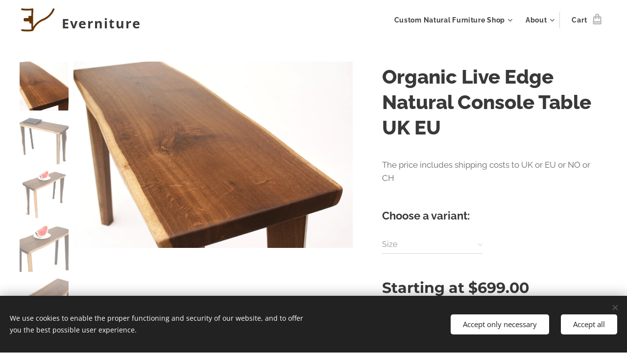

--- FILE ---
content_type: text/html; charset=UTF-8
request_url: https://www.everniture.com/p/organic-live-edge-natural-console-table-uk-eu/
body_size: 21344
content:
<!DOCTYPE html>
<html class="no-js" prefix="og: https://ogp.me/ns#" lang="en-us">
<head><link rel="preconnect" href="https://duyn491kcolsw.cloudfront.net" crossorigin><link rel="preconnect" href="https://fonts.gstatic.com" crossorigin><meta charset="utf-8"><link rel="shortcut icon" href="https://b3e53b7619.clvaw-cdnwnd.com/501c49477628878b4ffe00ddff00c3c8/200000004-91f7791f7a/EVkorbenICO.png?ph=b3e53b7619"><link rel="apple-touch-icon" href="https://b3e53b7619.clvaw-cdnwnd.com/501c49477628878b4ffe00ddff00c3c8/200000004-91f7791f7a/EVkorbenICO.png?ph=b3e53b7619"><link rel="icon" href="https://b3e53b7619.clvaw-cdnwnd.com/501c49477628878b4ffe00ddff00c3c8/200000004-91f7791f7a/EVkorbenICO.png?ph=b3e53b7619">
    <meta http-equiv="X-UA-Compatible" content="IE=edge">
    <title>Organic Live Edge Natural Console Table UK EU</title>
    <meta name="viewport" content="width=device-width,initial-scale=1">
    <meta name="msapplication-tap-highlight" content="no">
    
    <link href="https://duyn491kcolsw.cloudfront.net/files/0r/0rk/0rklmm.css?ph=b3e53b7619" media="print" rel="stylesheet">
    <link href="https://duyn491kcolsw.cloudfront.net/files/2e/2e5/2e5qgh.css?ph=b3e53b7619" media="screen and (min-width:100000em)" rel="stylesheet" data-type="cq" disabled>
    <link rel="stylesheet" href="https://duyn491kcolsw.cloudfront.net/files/45/45b/45boco.css?ph=b3e53b7619"><link rel="stylesheet" href="https://duyn491kcolsw.cloudfront.net/files/4e/4er/4ersdq.css?ph=b3e53b7619" media="screen and (min-width:37.5em)"><link rel="stylesheet" href="https://duyn491kcolsw.cloudfront.net/files/2v/2vp/2vpyx8.css?ph=b3e53b7619" data-wnd_color_scheme_file=""><link rel="stylesheet" href="https://duyn491kcolsw.cloudfront.net/files/34/34q/34qmjb.css?ph=b3e53b7619" data-wnd_color_scheme_desktop_file="" media="screen and (min-width:37.5em)" disabled=""><link rel="stylesheet" href="https://duyn491kcolsw.cloudfront.net/files/1j/1jo/1jorv9.css?ph=b3e53b7619" data-wnd_additive_color_file=""><link rel="stylesheet" href="https://duyn491kcolsw.cloudfront.net/files/1b/1b1/1b1pns.css?ph=b3e53b7619" data-wnd_typography_file=""><link rel="stylesheet" href="https://duyn491kcolsw.cloudfront.net/files/3z/3zn/3zn0c1.css?ph=b3e53b7619" data-wnd_typography_desktop_file="" media="screen and (min-width:37.5em)" disabled=""><script>(()=>{let e=!1;const t=()=>{if(!e&&window.innerWidth>=600){for(let e=0,t=document.querySelectorAll('head > link[href*="css"][media="screen and (min-width:37.5em)"]');e<t.length;e++)t[e].removeAttribute("disabled");e=!0}};t(),window.addEventListener("resize",t),"container"in document.documentElement.style||fetch(document.querySelector('head > link[data-type="cq"]').getAttribute("href")).then((e=>{e.text().then((e=>{const t=document.createElement("style");document.head.appendChild(t),t.appendChild(document.createTextNode(e)),import("https://duyn491kcolsw.cloudfront.net/client/js.polyfill/container-query-polyfill.modern.js").then((()=>{let e=setInterval((function(){document.body&&(document.body.classList.add("cq-polyfill-loaded"),clearInterval(e))}),100)}))}))}))})()</script>
<link rel="preload stylesheet" href="https://duyn491kcolsw.cloudfront.net/files/2m/2m8/2m8msc.css?ph=b3e53b7619" as="style"><meta name="description" content="Organic Live Edge Natural Console Table UK EU, custom made, handmade, chemical free, modern, solid wood, oak, fumed oak, traditional joinery, sturdy, elegantly rustic, meaningful wedding gift"><meta name="keywords" content="Organic Live Edge Natural Console Table UK EU, custom made, handmade, chemical free, modern, solid wood, oak, fumed oak, traditional joinery, sturdy, elegantly rustic, meaningful wedding gift"><meta name="generator" content="Webnode 2"><meta name="apple-mobile-web-app-capable" content="no"><meta name="apple-mobile-web-app-status-bar-style" content="black"><meta name="format-detection" content="telephone=no">

<meta property="og:url" content="https://everniture.com/p/organic-live-edge-natural-console-table-uk-eu/"><meta property="og:title" content="Organic Live Edge Natural Console Table UK EU"><meta property="og:type" content="article"><meta property="og:description" content="Organic Live Edge Natural Console Table UK EU, custom made, handmade, chemical free, modern, solid wood, oak, fumed oak, traditional joinery, sturdy, elegantly rustic, meaningful wedding gift"><meta property="og:site_name" content="Everniture - Custom Organic Live Edge Natural Beds and Furniture"><meta property="og:image" content="https://b3e53b7619.clvaw-cdnwnd.com/501c49477628878b4ffe00ddff00c3c8/200000664-a660ea6610/700/19-organic-live-edge-natural-console-table-227.JPG?ph=b3e53b7619"><meta name="robots" content="index,follow"><link rel="canonical" href="https://www.everniture.com/p/organic-live-edge-natural-console-table-uk-eu/"><script>window.checkAndChangeSvgColor=function(c){try{var a=document.getElementById(c);if(a){c=[["border","borderColor"],["outline","outlineColor"],["color","color"]];for(var h,b,d,f=[],e=0,m=c.length;e<m;e++)if(h=window.getComputedStyle(a)[c[e][1]].replace(/\s/g,"").match(/^rgb[a]?\(([0-9]{1,3}),([0-9]{1,3}),([0-9]{1,3})/i)){b="";for(var g=1;3>=g;g++)b+=("0"+parseInt(h[g],10).toString(16)).slice(-2);"0"===b.charAt(0)&&(d=parseInt(b.substr(0,2),16),d=Math.max(16,d),b=d.toString(16)+b.slice(-4));f.push(c[e][0]+"="+b)}if(f.length){var k=a.getAttribute("data-src"),l=k+(0>k.indexOf("?")?"?":"&")+f.join("&");a.src!=l&&(a.src=l,a.outerHTML=a.outerHTML)}}}catch(n){}};</script><script src="https://www.googletagmanager.com/gtag/js?id=UA-143352059-2" async></script><script>
						window.dataLayer = window.dataLayer || [];
						function gtag(){
						
						dataLayer.push(arguments);}
						gtag('js', new Date());
						</script><script>gtag('consent', 'default', {'ad_storage': 'denied', 'analytics_storage': 'denied', 'ad_user_data': 'denied', 'ad_personalization': 'denied' });</script><script>gtag('config', 'UA-143352059-2');</script><script>
				  !function(f,b,e,v,n,t,s)
				  {if(f.fbq)return;n=f.fbq=function(){n.callMethod?
				  n.callMethod.apply(n,arguments):n.queue.push(arguments)};
				  if(!f._fbq)f._fbq=n;n.push=n;n.loaded=!0;n.version='2.0';
				  n.queue=[];t=b.createElement(e);t.async=!0;
				  t.src=v;s=b.getElementsByTagName(e)[0];
				  s.parentNode.insertBefore(t,s)}(window, document,'script',
				  'https://connect.facebook.net/en_US/fbevents.js');
				  fbq('consent', 'revoke');
				  fbq('init', '565583710589040');
				  fbq('track', 'PageView');
			</script></head>
<body class="l wt-product ac-s ac-n l-default l-d-none b-btn-sq b-btn-s-l b-btn-dso b-btn-bw-1 img-d-n img-t-u img-h-n line-solid b-e-ds lbox-l c-s-n   hb-on  wnd-fe wnd-multilang  wnd-eshop"><noscript>
				<iframe
				 src="https://www.googletagmanager.com/ns.html?id=GTM-542MMSL"
				 height="0"
				 width="0"
				 style="display:none;visibility:hidden"
				 >
				 </iframe>
			</noscript>

<div class="wnd-page l-page cs-gray ac-none t-t-fs-l t-t-fw-s t-t-sp-n t-t-d-n t-s-fs-m t-s-fw-s t-s-sp-n t-s-d-n t-p-fs-m t-p-fw-m t-p-sp-n t-h-fs-l t-h-fw-s t-h-sp-n t-bq-fs-m t-bq-fw-m t-bq-sp-n t-bq-d-l t-btn-fw-s t-nav-fw-s t-pd-fw-s t-nav-tt-n">
    <div class="l-w t cf t-01">
        <div class="l-bg cf">
            <div class="s-bg-l">
                
                
            </div>
        </div>
        <header class="l-h cf">
            <div class="sw cf">
	<div class="sw-c cf"><section data-space="true" class="s s-hn s-hn-default wnd-mt-classic wnd-na-c logo-classic sc-w   wnd-w-wider wnd-nh-m hm-hidden  wnd-nav-sticky menu-default-underline">
	<div class="s-w">
		<div class="s-o">

			<div class="s-bg">
                <div class="s-bg-l">
                    
                    
                </div>
			</div>

			<div class="h-w h-f wnd-fixed">

				<div class="n-l">
					<div class="s-c menu-nav">
						<div class="logo-block">
							<div class="b b-l logo logo-default logo-nb open-sans wnd-logo-with-text wnd-iar-1-1 logo-25 b-ls-m" id="wnd_LogoBlock_712946" data-wnd_mvc_type="wnd.fe.LogoBlock">
	<div class="b-l-c logo-content">
		<a class="b-l-link logo-link" href="/home/">

			<div class="b-l-image logo-image">
				<div class="b-l-image-w logo-image-cell">
                    <picture><source type="image/webp" srcset="https://b3e53b7619.clvaw-cdnwnd.com/501c49477628878b4ffe00ddff00c3c8/200001207-5e7805e784/450/K%C3%A9p1.webp?ph=b3e53b7619 450w, https://b3e53b7619.clvaw-cdnwnd.com/501c49477628878b4ffe00ddff00c3c8/200001207-5e7805e784/700/K%C3%A9p1.webp?ph=b3e53b7619 700w, https://b3e53b7619.clvaw-cdnwnd.com/501c49477628878b4ffe00ddff00c3c8/200001207-5e7805e784/K%C3%A9p1.webp?ph=b3e53b7619 1518w" sizes="(min-width: 600px) 450px, (min-width: 360px) calc(100vw * 0.8), 100vw" ><img src="https://b3e53b7619.clvaw-cdnwnd.com/501c49477628878b4ffe00ddff00c3c8/200000020-121c5121c7/K%C3%A9p1.png?ph=b3e53b7619" alt="" width="1518" height="1074" class="wnd-logo-img" ></picture>
				</div>
			</div>

			

			<div class="b-l-br logo-br"></div>

			<div class="b-l-text logo-text-wrapper">
				<div class="b-l-text-w logo-text">
					<span class="b-l-text-c logo-text-cell"><font class="wnd-font-size-140" style=""><font class="wnd-font-size-110"><font class="wnd-font-size-110"><font class="wnd-font-size-90"><font class="wnd-font-size-70"><strong>Everniture</strong></font></font></font></font></font></span>
				</div>
			</div>

		</a>
	</div>
</div>
						</div>

						<div id="menu-slider">
							<div id="menu-block">
								<nav id="menu"><div class="menu-font menu-wrapper">
	<a href="#" class="menu-close" rel="nofollow" title="Close Menu"></a>
	<ul role="menubar" aria-label="Menu" class="level-1">
		<li role="none" class="wnd-with-submenu">
			<a class="menu-item" role="menuitem" href="/custom-organic-live-edge-natural-furniture/"><span class="menu-item-text">Custom Natural Furniture Shop</span></a>
			<ul role="menubar" aria-label="Menu" class="level-2">
		<li role="none">
			<a class="menu-item" role="menuitem" href="/custom-organic-live-edge-natural-beds/"><span class="menu-item-text">Beds</span></a>
			
		</li><li role="none">
			<a class="menu-item" role="menuitem" href="/custom-organic-live-edge-natural-bedroom-furniture/"><span class="menu-item-text">Bedroom</span></a>
			
		</li><li role="none">
			<a class="menu-item" role="menuitem" href="/custom-organic-live-edge-natural-bench-sofa/"><span class="menu-item-text">Seating</span></a>
			
		</li><li role="none">
			<a class="menu-item" role="menuitem" href="/custom-organic-live-edge-natural-bookcase-shelves/"><span class="menu-item-text">Shelving</span></a>
			
		</li><li role="none">
			<a class="menu-item" role="menuitem" href="/custom-organic-live-edge-natural-desk-table/"><span class="menu-item-text">Tables</span></a>
			
		</li>
	</ul>
		</li><li role="none" class="wnd-with-submenu">
			<a class="menu-item" role="menuitem" href="/about/"><span class="menu-item-text">About</span></a>
			<ul role="menubar" aria-label="Menu" class="level-2">
		<li role="none">
			<a class="menu-item" role="menuitem" href="/contact/"><span class="menu-item-text">Contact</span></a>
			
		</li><li role="none">
			<a class="menu-item" role="menuitem" href="/frequently-asked-questions/"><span class="menu-item-text">FAQ</span></a>
			
		</li><li role="none">
			<a class="menu-item" role="menuitem" href="/insights/"><span class="menu-item-text">Insights</span></a>
			
		</li><li role="none">
			<a class="menu-item" role="menuitem" href="/privacy-policy/"><span class="menu-item-text">Privacy Policy</span></a>
			
		</li><li role="none">
			<a class="menu-item" role="menuitem" href="/terms-and-conditions/"><span class="menu-item-text">Terms and conditions</span></a>
			
		</li>
	</ul>
		</li>
	</ul>
	<span class="more-text">More</span>
</div></nav>
							</div>
						</div>

						<div class="cart-and-mobile">
							
							<div class="cart cf">
	<div class="cart-content">
		<a href="/cart/">
			<div class="cart-content-link">
				<div class="cart-text"><span>Cart</span></div>
				<div class="cart-piece-count" data-count="0" data-wnd_cart_part="count">0</div>
				<div class="cart-piece-text" data-wnd_cart_part="text"></div>
				<div class="cart-price" data-wnd_cart_part="price">$0.00</div>
			</div>
		</a>
	</div>
</div>

							<div id="menu-mobile">
								<a href="#" id="menu-submit"><span></span>Menu</a>
							</div>
						</div>

					</div>
				</div>

			</div>

		</div>
	</div>
</section></div>
</div>
        </header>
        <main class="l-m cf">
            <div class="sw cf">
	<div class="sw-c cf"><section class="s s-hm s-hm-hidden wnd-h-hidden cf sc-w   hn-default"></section><section data-space="true" class="s s-ed cf sc-w   wnd-w-wide wnd-s-normal wnd-h-auto">
	<div class="s-w cf">
		<div class="s-o s-fs cf">
			<div class="s-bg cf">
                <div class="s-bg-l">
                    
                    
                </div>
			</div>
			<div class="s-c s-fs cf">
				<div class="b-e b-e-d b b-s cf" data-wnd_product_item="200001042" data-wnd_product_data="{&quot;id&quot;:200001042,&quot;name&quot;:&quot;Organic Live Edge Natural Console Table UK EU&quot;,&quot;image&quot;:[&quot;https:\/\/b3e53b7619.clvaw-cdnwnd.com\/501c49477628878b4ffe00ddff00c3c8\/200000664-a660ea6610\/450\/19-organic-live-edge-natural-console-table-227.JPG?ph=b3e53b7619&quot;,&quot;https:\/\/b3e53b7619.clvaw-cdnwnd.com\/501c49477628878b4ffe00ddff00c3c8\/200000664-a660ea6610\/19-organic-live-edge-natural-console-table-227.JPG?ph=b3e53b7619&quot;],&quot;detail_url&quot;:&quot;\/p\/organic-live-edge-natural-console-table-uk-eu\/&quot;,&quot;category&quot;:&quot;Tables UK EU&quot;,&quot;list_position&quot;:0,&quot;price&quot;:699,&quot;comparative_price&quot;:0,&quot;out_of_stock&quot;:false,&quot;availability&quot;:&quot;DO_NOT_SHOW&quot;,&quot;variants&quot;:[{&quot;id&quot;:200006413,&quot;identifier&quot;:&quot;organic-live-edge-natural-console-table-uk-eu2&quot;,&quot;option_ids&quot;:[&quot;200006348&quot;],&quot;price&quot;:999,&quot;price_ex_vat_message&quot;:&quot;excl. tax $999.00&quot;,&quot;comparative_price&quot;:0,&quot;inventory_sku&quot;:&quot;UKEUCNS1678&quot;,&quot;out_of_stock&quot;:false,&quot;availability&quot;:&quot;DO_NOT_SHOW&quot;,&quot;inventory_quantity&quot;:0,&quot;visibility&quot;:1,&quot;unit_price_localised&quot;:&quot;&quot;,&quot;dual_currency&quot;:null},{&quot;id&quot;:200006414,&quot;identifier&quot;:&quot;organic-live-edge-natural-console-table-uk-eu4&quot;,&quot;option_ids&quot;:[&quot;200006347&quot;],&quot;price&quot;:699,&quot;price_ex_vat_message&quot;:&quot;excl. tax $699.00&quot;,&quot;comparative_price&quot;:0,&quot;inventory_sku&quot;:&quot;UKEUCNS1648&quot;,&quot;out_of_stock&quot;:false,&quot;availability&quot;:&quot;DO_NOT_SHOW&quot;,&quot;inventory_quantity&quot;:0,&quot;visibility&quot;:1,&quot;unit_price_localised&quot;:&quot;&quot;,&quot;dual_currency&quot;:null}],&quot;variants_active&quot;:true}" data-wnd-price-info-template="&lt;span class=&quot;prd-price-info&quot;&gt;&lt;span class=&quot;prd-price-info-c&quot;&gt;{value}&lt;/span&gt;&lt;/span&gt;">
    <form class="cf" action="" method="post" data-wnd_sys_form="add-to-cart">

        <div class="b-e-d-head b-e-d-right">
            <h1 class="b-e-d-title cf"><span class="prd-title">
	<span class="prd-title-c">Organic Live Edge Natural Console Table UK EU</span>
</span></h1>
        </div>

        <div class="b-e-d-ribbons cf">
            <span class="prd-label prd-out-of-stock">
	<span class="prd-label-c prd-out-of-stock-c"></span>
</span>
            <span class="prd-label">
	<span class="prd-label-c">Shipping Included</span>
</span>
        </div>

        <div class="b-e-d-gal b-e-d-left">
            <div class="prd-gal cf" id="wnd_ProductGalleryBlock_477526" data-slideshow="true">
	<div class="prd-gal-c cf">
		<ul class="prd-gal-list cf">
			<li class="prd-gal-photo wnd-orientation-landscape">
				<a class="prd-gal-link litebox" data-litebox-group="gallery" data-litebox-text="" href="https://b3e53b7619.clvaw-cdnwnd.com/501c49477628878b4ffe00ddff00c3c8/200000664-a660ea6610/19-organic-live-edge-natural-console-table-227.JPG?ph=b3e53b7619" width="1920" height="1285">
					<div class="prd-gal-img cf">
						<div class="prd-gal-img-pos">
                            <picture><source type="image/webp" srcset="https://b3e53b7619.clvaw-cdnwnd.com/501c49477628878b4ffe00ddff00c3c8/200001188-8b7fb8b7fe/450/19-organic-live-edge-natural-console-table-227.webp?ph=b3e53b7619 450w, https://b3e53b7619.clvaw-cdnwnd.com/501c49477628878b4ffe00ddff00c3c8/200001188-8b7fb8b7fe/700/19-organic-live-edge-natural-console-table-227.webp?ph=b3e53b7619 700w, https://b3e53b7619.clvaw-cdnwnd.com/501c49477628878b4ffe00ddff00c3c8/200001188-8b7fb8b7fe/19-organic-live-edge-natural-console-table-227.webp?ph=b3e53b7619 1920w" sizes="(min-width: 768px) 60vw, 100vw" ><img src="https://b3e53b7619.clvaw-cdnwnd.com/501c49477628878b4ffe00ddff00c3c8/200000664-a660ea6610/19-organic-live-edge-natural-console-table-227.JPG?ph=b3e53b7619" alt="" width="1920" height="1285" loading="lazy" ></picture>
						</div>
					</div>
					<div class="prd-gal-title cf"><span></span></div>
				</a>
			</li><li class="prd-gal-photo wnd-orientation-landscape">
				<a class="prd-gal-link litebox" data-litebox-group="gallery" data-litebox-text="" href="https://b3e53b7619.clvaw-cdnwnd.com/501c49477628878b4ffe00ddff00c3c8/200000660-88c5888c5b/19-organic-live-edge-natural-console-table-223.JPG?ph=b3e53b7619" width="1920" height="1439">
					<div class="prd-gal-img cf">
						<div class="prd-gal-img-pos">
                            <picture><source type="image/webp" srcset="https://b3e53b7619.clvaw-cdnwnd.com/501c49477628878b4ffe00ddff00c3c8/200001189-7a9d37a9d8/450/19-organic-live-edge-natural-console-table-223.webp?ph=b3e53b7619 450w, https://b3e53b7619.clvaw-cdnwnd.com/501c49477628878b4ffe00ddff00c3c8/200001189-7a9d37a9d8/700/19-organic-live-edge-natural-console-table-223.webp?ph=b3e53b7619 700w, https://b3e53b7619.clvaw-cdnwnd.com/501c49477628878b4ffe00ddff00c3c8/200001189-7a9d37a9d8/19-organic-live-edge-natural-console-table-223.webp?ph=b3e53b7619 1920w" sizes="(min-width: 768px) 60vw, 100vw" ><img src="https://b3e53b7619.clvaw-cdnwnd.com/501c49477628878b4ffe00ddff00c3c8/200000660-88c5888c5b/19-organic-live-edge-natural-console-table-223.JPG?ph=b3e53b7619" alt="" width="1920" height="1439" loading="lazy" ></picture>
						</div>
					</div>
					<div class="prd-gal-title cf"><span></span></div>
				</a>
			</li><li class="prd-gal-photo wnd-orientation-landscape">
				<a class="prd-gal-link litebox" data-litebox-group="gallery" data-litebox-text="" href="https://b3e53b7619.clvaw-cdnwnd.com/501c49477628878b4ffe00ddff00c3c8/200000661-5baab5baad/19-organic-live-edge-natural-console-table-224.JPG?ph=b3e53b7619" width="1920" height="1439">
					<div class="prd-gal-img cf">
						<div class="prd-gal-img-pos">
                            <picture><source type="image/webp" srcset="https://b3e53b7619.clvaw-cdnwnd.com/501c49477628878b4ffe00ddff00c3c8/200001190-10d3410d37/450/19-organic-live-edge-natural-console-table-224.webp?ph=b3e53b7619 450w, https://b3e53b7619.clvaw-cdnwnd.com/501c49477628878b4ffe00ddff00c3c8/200001190-10d3410d37/700/19-organic-live-edge-natural-console-table-224.webp?ph=b3e53b7619 700w, https://b3e53b7619.clvaw-cdnwnd.com/501c49477628878b4ffe00ddff00c3c8/200001190-10d3410d37/19-organic-live-edge-natural-console-table-224.webp?ph=b3e53b7619 1920w" sizes="(min-width: 768px) 60vw, 100vw" ><img src="https://b3e53b7619.clvaw-cdnwnd.com/501c49477628878b4ffe00ddff00c3c8/200000661-5baab5baad/19-organic-live-edge-natural-console-table-224.JPG?ph=b3e53b7619" alt="" width="1920" height="1439" loading="lazy" ></picture>
						</div>
					</div>
					<div class="prd-gal-title cf"><span></span></div>
				</a>
			</li><li class="prd-gal-photo wnd-orientation-landscape">
				<a class="prd-gal-link litebox" data-litebox-group="gallery" data-litebox-text="" href="https://b3e53b7619.clvaw-cdnwnd.com/501c49477628878b4ffe00ddff00c3c8/200000662-3c73a3c73d/19-organic-live-edge-natural-console-table-225.JPG?ph=b3e53b7619" width="1920" height="1285">
					<div class="prd-gal-img cf">
						<div class="prd-gal-img-pos">
                            <picture><source type="image/webp" srcset="https://b3e53b7619.clvaw-cdnwnd.com/501c49477628878b4ffe00ddff00c3c8/200001191-6c6f86c6fb/450/19-organic-live-edge-natural-console-table-225.webp?ph=b3e53b7619 450w, https://b3e53b7619.clvaw-cdnwnd.com/501c49477628878b4ffe00ddff00c3c8/200001191-6c6f86c6fb/700/19-organic-live-edge-natural-console-table-225.webp?ph=b3e53b7619 700w, https://b3e53b7619.clvaw-cdnwnd.com/501c49477628878b4ffe00ddff00c3c8/200001191-6c6f86c6fb/19-organic-live-edge-natural-console-table-225.webp?ph=b3e53b7619 1920w" sizes="(min-width: 768px) 60vw, 100vw" ><img src="https://b3e53b7619.clvaw-cdnwnd.com/501c49477628878b4ffe00ddff00c3c8/200000662-3c73a3c73d/19-organic-live-edge-natural-console-table-225.JPG?ph=b3e53b7619" alt="" width="1920" height="1285" loading="lazy" ></picture>
						</div>
					</div>
					<div class="prd-gal-title cf"><span></span></div>
				</a>
			</li><li class="prd-gal-photo wnd-orientation-landscape">
				<a class="prd-gal-link litebox" data-litebox-group="gallery" data-litebox-text="" href="https://b3e53b7619.clvaw-cdnwnd.com/501c49477628878b4ffe00ddff00c3c8/200000663-ed410ed412/19-organic-live-edge-natural-console-table-226.JPG?ph=b3e53b7619" width="1920" height="1285">
					<div class="prd-gal-img cf">
						<div class="prd-gal-img-pos">
                            <picture><source type="image/webp" srcset="https://b3e53b7619.clvaw-cdnwnd.com/501c49477628878b4ffe00ddff00c3c8/200001193-4cff14cff4/450/19-organic-live-edge-natural-console-table-226.webp?ph=b3e53b7619 450w, https://b3e53b7619.clvaw-cdnwnd.com/501c49477628878b4ffe00ddff00c3c8/200001193-4cff14cff4/700/19-organic-live-edge-natural-console-table-226.webp?ph=b3e53b7619 700w, https://b3e53b7619.clvaw-cdnwnd.com/501c49477628878b4ffe00ddff00c3c8/200001193-4cff14cff4/19-organic-live-edge-natural-console-table-226.webp?ph=b3e53b7619 1920w" sizes="(min-width: 768px) 60vw, 100vw" ><img src="https://b3e53b7619.clvaw-cdnwnd.com/501c49477628878b4ffe00ddff00c3c8/200000663-ed410ed412/19-organic-live-edge-natural-console-table-226.JPG?ph=b3e53b7619" alt="" width="1920" height="1285" loading="lazy" ></picture>
						</div>
					</div>
					<div class="prd-gal-title cf"><span></span></div>
				</a>
			</li>
		</ul>
	</div>

	<div class="prd-gal-nav dots cf">
		<div class="prd-gal-nav-arrow-prev prd-gal-nav-arrow">
			<div class="prd-gal-nav-arrow-submit"></div>
		</div>

		<div class="prd-gal-nav-c dots-content cf"></div>

		<div class="prd-gal-nav-arrow-next prd-gal-nav-arrow">
			<div class="prd-gal-nav-arrow-submit"></div>
		</div>
	</div>

	
</div>
        </div>

        <div class="b-e-d-c b-e-d-right">
            <div class="b-text text prd-text">
	<div class="prd-text-c"><p>The price includes shipping costs to UK or EU or NO or CH</p></div>
</div>
            <div class="prd-variants cf">
	<h4 class="prd-variants-title">Choose a variant:</h4>
	<div class="prd-variants-c form b-form-light f-rg-normal cf">
		<div class="prd-variants-group form-input form-select wnd-form-field">
			<div class="select">
				<select class="not-clicked" id="field-wnd_ProductOptionGroupBlock_5oo9ds42h2c000000000000000" name="wnd_ProductOptionGroupBlock_5oo9ds42h2c000000000000000" required="Array" data-wnd_option_group="200001388">
					<option value="" selected></option><option value="200006348">&lt;40x200cm</option><option value="200006347">&lt;40x120cm</option>
				</select>
				<label for="field-wnd_ProductOptionGroupBlock_5oo9ds42h2c000000000000000"><span class="it b link">
	<span class="it-c">Size</span>
</span></label>
			</div>
		</div>
	</div>
</div>
            <div class="b-e-d-price cf">
                <span class="prd-price">
	<span class="prd-price-pref-text wnd-product-prefix-text">Starting at </span><span class="prd-price-pref">$</span><span class="prd-price-c wnd-product-price">699.00</span><span class="prd-price-suf"></span><span class="prd-price-suf-text wnd-product-suffix-text"></span>
</span>
                <span class="prd-price prd-price-com wnd-product-comparative-price-area wnd-empty" style="display:none">
	<span class="prd-price-pref">$</span><span class="prd-price-c wnd-product-comparative-price-content">0.00</span><span class="prd-price-suf"></span>
</span>
            </div>
            <div class="b-e-d-price b-e-d-price-info" data-wnd-identifier="wnd-price-info-container">
                
                
                
                
                
            </div>
            <div class="b-e-d-stock b-e-d-stock-info" data-wnd-identifier="wnd-stock-info-container">
                <span class="prd-stock-info" data-wnd-identifier="wnd-stock-info">
    <span class="wt-bold"></span>
</span>
            </div>

            <div class="b-e-d-submit cf">
                <div class="prd-crt b-btn b-btn-3 b-btn-atc b-btn-i-left b-btn-i-atc wnd-fixed cf">
                    <button class="b-btn-l b-btn-fixed" type="submit" name="send" value="wnd_ProductDetailFormBlock_277443" disabled data-wnd_add_to_cart_button>
                        <span class="b-btn-t">Add to cart</span>
                        <span class="b-btn-a-l">
							<span class="loader"></span>
						</span>
                        <span class="b-btn-a-a">
							<span class="checked"></span>
							Added to cart
						</span>
                        <span class="b-btn-ofs">Sold out</span>
                    </button>
                </div>
            </div>
        </div>

        <input type="hidden" name="id" value="200001042"><input type="hidden" name="variant_id" value="">

    </form>
<script>gtag('event', 'view_item', {"items":{"id":200001042,"name":"Organic Live Edge Natural Console Table UK EU","category":"Tables UK EU","list_position":0,"price":"699.0000"},"send_to":"UA-143352059-2"});</script>
<script>fbq('track', 'ViewContent', {"content_name":"Organic Live Edge Natural Console Table UK EU","content_category":"Tables UK EU","content_ids":[200001042],"content_type":"product","value":"699.0000","currency":"USD"});</script></div>
				<div class="ez cf wnd-no-cols">
	<div class="ez-c"><div class="b b-text cf">
	<div class="b-c b-text-c b-s b-s-t60 b-s-b60 b-cs cf"></div>
</div></div>
</div>
			</div>
		</div>
	</div>
</section></div>
</div>
        </main>
        <footer class="l-f cf">
            <div class="sw cf">
	<div class="sw-c cf"><section data-wn-border-element="s-f-border" class="s s-f s-f-edit sc-ml wnd-background-image  wnd-w-wide wnd-s-high wnd-h-auto">
	<div class="s-w">
		<div class="s-o">
			<div class="s-bg">
                <div class="s-bg-l wnd-background-image fx-grayscale bgpos-center-center bgatt-scroll overlay-white">
                    <picture><source type="image/webp" srcset="https://b3e53b7619.clvaw-cdnwnd.com/501c49477628878b4ffe00ddff00c3c8/200001208-19f8219f85/700/Grain7b.webp?ph=b3e53b7619 700w, https://b3e53b7619.clvaw-cdnwnd.com/501c49477628878b4ffe00ddff00c3c8/200001208-19f8219f85/Grain7b.webp?ph=b3e53b7619 1920w, https://b3e53b7619.clvaw-cdnwnd.com/501c49477628878b4ffe00ddff00c3c8/200001208-19f8219f85/Grain7b.webp?ph=b3e53b7619 2x" sizes="100vw" ><img src="https://b3e53b7619.clvaw-cdnwnd.com/501c49477628878b4ffe00ddff00c3c8/200000054-e3424e3427/Grain7b.jpg?ph=b3e53b7619" width="1920" height="787" alt="" loading="lazy" ></picture>
                    
                </div>
			</div>
			<div class="s-f-ez">
				<div class="s-c s-f-border">
					<div>
						<div class="ez cf">
	<div class="ez-c"><div class="cw cf">
	<div class="cw-c cf"><div class="c cf" style="width:26.56%;">
	<div class="c-c cf"><div class="b b-text cf">
	<div class="b-c b-text-c b-s b-s-t60 b-s-b60 b-cs cf"><h2><strong><font class="wnd-font-size-120" color="#ffffff"><a href="/home/">Everniture</a></font></strong></h2><h2 href="/home/"><font class="wsw-10">Custom Organic Live Edge Natural Beds and Furniture</font></h2>
</div>
</div></div>
</div><div class="c cf" style="width:22.24%;">
	<div class="c-c cf"><div class="b b-text cf">
	<div class="b-c b-text-c b-s b-s-t60 b-s-b60 b-cs cf"><p><strong><font class="wsw-10 wnd-font-size-150">Furniture Shop</font></strong></p><ul><li><a href="/custom-organic-live-edge-natural-beds/"><font class="wsw-10"><strong>Beds</strong></font></a></li><li><a href="/custom-organic-live-edge-natural-bedroom-furniture/"><font class="wsw-10"><strong>Bedroom</strong></font></a></li><li><a href="/custom-organic-live-edge-natural-bench-sofa/"><font class="wsw-10"><strong>Seating</strong></font></a></li><li><a href="/custom-organic-live-edge-natural-bookcase-shelves/"><font class="wsw-10"><strong>Shelving</strong></font></a></li><li><a href="/custom-organic-live-edge-natural-desk-table/"><font class="wsw-10"><strong>Tables</strong></font></a></li></ul></div>
</div></div>
</div><div class="c cf" style="width:24.88%;">
	<div class="c-c cf"><div class="b b-text cf">
	<div class="b-c b-text-c b-s b-s-t60 b-s-b60 b-cs cf"><p><font class="wsw-10"><span style="font-size: 22.8px;"><strong>Information</strong></span></font></p><p><font class="wsw-10"><strong style=""><font><a href="/about/" style="">About us</a><br><a href="/frequently-asked-questions/" style="">FAQ</a><br><a href="/privacy-policy/" style="">Privacy policy</a><br><a href="/terms-and-conditions/" style="">Terms and conditions</a><br><a href="/insights/" target="">Insights</a><br></font></strong></font></p>
</div>
</div></div>
</div><div class="c cf" style="width:26.32%;">
	<div class="c-c cf"><div class="b b-text cf">
	<div class="b-c b-text-c b-s b-s-t60 b-s-b60 b-cs cf"><p><font class="wsw-10 wnd-font-size-150"><strong><a href="/contact/">Contact</a></strong></font></p>

<p><font class="wsw-10"><strong>Email:&nbsp;johnny@everniture.com<br>
Phone: +36-30-279-8317</strong></font></p>
</div>
</div></div>
</div></div>
</div></div>
</div>
					</div>
				</div>
			</div>
			<div class="s-c s-f-l-w">
				<div class="s-f-l b-s b-s-t0 b-s-b0">
					<div class="s-f-l-c s-f-l-c-first">
						<div class="s-f-sf">
                            <span class="sf b">
<span class="sf-content sf-c link">All rights reserved - © 2020 Everniture</span>
</span>
                            <span class="sf-cbr link">
    <a href="#" rel="nofollow">Cookies</a>
</span>
                            
                            
                            
						</div>
					</div>
					<div class="s-f-l-c s-f-l-c-last">
						<div class="s-f-lang lang-select cf">
	<div class="s-f-lang-c">
		<span class="s-f-lang-t lang-title"><span class="wt-bold"><span>Languages</span></span></span>
		<div class="s-f-lang-i lang-items">
			<ul class="s-f-lang-list">
				<li class="link">
					<span class="lang-en-us">American English</span>
				</li><li class="link">
					<a href="/hu/"><span class="lang-hu">Magyar</span></a>
				</li>
			</ul>
		</div>
	</div>
</div>
					</div>
                    <div class="s-f-l-c s-f-l-c-currency">
                        <div class="s-f-ccy ccy-select cf">
	
</div>
                    </div>
				</div>
			</div>
		</div>
	</div>
	<div class="s-f-bg-stripe"></div>
</section></div>
</div>
        </footer>
    </div>
    
</div>
<section class="cb cb-dark" id="cookiebar" style="display:none;" id="cookiebar" style="display:none;">
	<div class="cb-bar cb-scrollable">
		<div class="cb-bar-c">
			<div class="cb-bar-text">We use cookies to enable the proper functioning and security of our website, and to offer you the best possible user experience.</div>
			<div class="cb-bar-buttons">
				<button class="cb-button cb-close-basic" data-action="accept-necessary">
					<span class="cb-button-content">Accept only necessary</span>
				</button>
				<button class="cb-button cb-close-basic" data-action="accept-all">
					<span class="cb-button-content">Accept all</span>
				</button>
				
			</div>
		</div>
        <div class="cb-close cb-close-basic" data-action="accept-necessary"></div>
	</div>

	<div class="cb-popup cb-light close">
		<div class="cb-popup-c">
			<div class="cb-popup-head">
				<h3 class="cb-popup-title">Advanced settings</h3>
				<p class="cb-popup-text">You can customize your cookie preferences here. Enable or disable the following categories and save your selection.</p>
			</div>
			<div class="cb-popup-options cb-scrollable">
				<div class="cb-option">
					<input class="cb-option-input" type="checkbox" id="necessary" name="necessary" readonly="readonly" disabled="disabled" checked="checked">
                    <div class="cb-option-checkbox"></div>
                    <label class="cb-option-label" for="necessary">Essential cookies</label>
					<div class="cb-option-text"></div>
				</div>
			</div>
			<div class="cb-popup-footer">
				<button class="cb-button cb-save-popup" data-action="advanced-save">
					<span class="cb-button-content">Save</span>
				</button>
			</div>
			<div class="cb-close cb-close-popup" data-action="close"></div>
		</div>
	</div>
</section>

<script src="https://duyn491kcolsw.cloudfront.net/files/3n/3no/3nov38.js?ph=b3e53b7619" crossorigin="anonymous" type="module"></script><script>document.querySelector(".wnd-fe")&&[...document.querySelectorAll(".c")].forEach((e=>{const t=e.querySelector(".b-text:only-child");t&&""===t.querySelector(".b-text-c").innerText&&e.classList.add("column-empty")}))</script>


<script src="https://duyn491kcolsw.cloudfront.net/client.fe/js.compiled/lang.en-us.2092.js?ph=b3e53b7619" crossorigin="anonymous"></script><script src="https://duyn491kcolsw.cloudfront.net/client.fe/js.compiled/compiled.multi.2-2198.js?ph=b3e53b7619" crossorigin="anonymous"></script><script>var wnd = wnd || {};wnd.$data = {"image_content_items":{"wnd_ThumbnailBlock_440454":{"id":"wnd_ThumbnailBlock_440454","type":"wnd.pc.ThumbnailBlock"},"wnd_HeaderSection_header_main_385555":{"id":"wnd_HeaderSection_header_main_385555","type":"wnd.pc.HeaderSection"},"wnd_Section_eshop_product_detail_841387":{"id":"wnd_Section_eshop_product_detail_841387","type":"wnd.pc.Section"},"wnd_ProductGalleryBlock_477526":{"id":"wnd_ProductGalleryBlock_477526","type":"wnd.pc.ProductGalleryBlock"},"wnd_ImageBlock_846503":{"id":"wnd_ImageBlock_846503","type":"wnd.pc.ImageBlock"},"wnd_ProductPhotoImageBlock_345062098":{"id":"wnd_ProductPhotoImageBlock_345062098","type":"wnd.pc.ProductPhotoImageBlock"},"wnd_ProductPhotoImageBlock_367747291":{"id":"wnd_ProductPhotoImageBlock_367747291","type":"wnd.pc.ProductPhotoImageBlock"},"wnd_ProductPhotoImageBlock_973609668":{"id":"wnd_ProductPhotoImageBlock_973609668","type":"wnd.pc.ProductPhotoImageBlock"},"wnd_ProductPhotoImageBlock_401935297":{"id":"wnd_ProductPhotoImageBlock_401935297","type":"wnd.pc.ProductPhotoImageBlock"},"wnd_ProductPhotoImageBlock_450428880":{"id":"wnd_ProductPhotoImageBlock_450428880","type":"wnd.pc.ProductPhotoImageBlock"},"wnd_LogoBlock_712946":{"id":"wnd_LogoBlock_712946","type":"wnd.pc.LogoBlock"},"wnd_FooterSection_footer_207917":{"id":"wnd_FooterSection_footer_207917","type":"wnd.pc.FooterSection"}},"svg_content_items":{"wnd_ImageBlock_846503":{"id":"wnd_ImageBlock_846503","type":"wnd.pc.ImageBlock"},"wnd_LogoBlock_712946":{"id":"wnd_LogoBlock_712946","type":"wnd.pc.LogoBlock"}},"content_items":[],"eshopSettings":{"ESHOP_SETTINGS_DISPLAY_PRICE_WITHOUT_VAT":false,"ESHOP_SETTINGS_DISPLAY_ADDITIONAL_VAT":false,"ESHOP_SETTINGS_DISPLAY_SHIPPING_COST":false},"project_info":{"isMultilanguage":true,"isMulticurrency":false,"eshop_tax_enabled":"0","country_code":"hu","contact_state":"","eshop_tax_type":"VAT","eshop_discounts":true,"graphQLURL":"https:\/\/everniture.com\/servers\/graphql\/","iubendaSettings":{"cookieBarCode":"","cookiePolicyCode":"","privacyPolicyCode":"","termsAndConditionsCode":""}}};</script><script>wnd.$system = {"fileSystemType":"aws_s3","localFilesPath":"https:\/\/www.everniture.com\/_files\/","awsS3FilesPath":"https:\/\/b3e53b7619.clvaw-cdnwnd.com\/501c49477628878b4ffe00ddff00c3c8\/","staticFiles":"https:\/\/duyn491kcolsw.cloudfront.net\/files","isCms":false,"staticCDNServers":["https:\/\/duyn491kcolsw.cloudfront.net\/"],"fileUploadAllowExtension":["jpg","jpeg","jfif","png","gif","bmp","ico","svg","webp","tiff","pdf","doc","docx","ppt","pptx","pps","ppsx","odt","xls","xlsx","txt","rtf","mp3","wma","wav","ogg","amr","flac","m4a","3gp","avi","wmv","mov","mpg","mkv","mp4","mpeg","m4v","swf","gpx","stl","csv","xml","txt","dxf","dwg","iges","igs","step","stp"],"maxUserFormFileLimit":4194304,"frontendLanguage":"en-us","backendLanguage":"en-us","frontendLanguageId":"1","page":{"id":50000003,"identifier":"p","template":{"id":200000132,"styles":{"typography":"t-01_new","scheme":"cs-gray","additiveColor":"ac-none","acHeadings":false,"acSubheadings":true,"acIcons":false,"acOthers":false,"imageStyle":"img-d-n","imageHover":"img-h-n","imageTitle":"img-t-u","buttonStyle":"b-btn-sq","buttonSize":"b-btn-s-l","buttonDecoration":"b-btn-dso","buttonBorders":"b-btn-bw-1","lineStyle":"line-solid","eshopGridItemAlign":"b-e-c","eshopGridItemStyle":"b-e-ds","lightboxStyle":"lbox-l","columnSpaces":"c-s-n","background":{"default":null},"backgroundSettings":{"default":""},"layoutType":"l-default","layoutDecoration":"l-d-none","formStyle":"light","menuType":"wnd-mt-classic","menuStyle":"menu-default-underline","sectionWidth":"wnd-w-wider","sectionSpace":"wnd-s-normal","acMenu":true,"typoTitleSizes":"t-t-fs-l","typoTitleWeights":"t-t-fw-s","typoTitleSpacings":"t-t-sp-n","typoTitleDecorations":"t-t-d-n","typoHeadingSizes":"t-h-fs-l","typoHeadingWeights":"t-h-fw-s","typoHeadingSpacings":"t-h-sp-n","typoSubtitleSizes":"t-s-fs-m","typoSubtitleWeights":"t-s-fw-s","typoSubtitleSpacings":"t-s-sp-n","typoSubtitleDecorations":"t-s-d-n","typoParagraphSizes":"t-p-fs-m","typoParagraphWeights":"t-p-fw-m","typoParagraphSpacings":"t-p-sp-n","typoBlockquoteSizes":"t-bq-fs-m","typoBlockquoteWeights":"t-bq-fw-m","typoBlockquoteSpacings":"t-bq-sp-n","typoBlockquoteDecorations":"t-bq-d-l","buttonWeight":"t-btn-fw-s","menuWeight":"t-nav-fw-s","productWeight":"t-pd-fw-s","menuTextTransform":"t-nav-tt-n"}},"layout":"product_detail","name":"Organic Live Edge Natural Console Table UK EU","html_title":"Organic Live Edge Natural Console Table UK EU","language":"en-us","langId":1,"isHomepage":false,"meta_description":"Organic Live Edge Natural Console Table UK EU, custom made, handmade, chemical free, modern, solid wood, oak, fumed oak, traditional joinery, sturdy, elegantly rustic, meaningful wedding gift","meta_keywords":"Organic Live Edge Natural Console Table UK EU, custom made, handmade, chemical free, modern, solid wood, oak, fumed oak, traditional joinery, sturdy, elegantly rustic, meaningful wedding gift","header_code":null,"footer_code":null,"styles":null,"countFormsEntries":[]},"listingsPrefix":"\/l\/","productPrefix":"\/p\/","cartPrefix":"\/cart\/","checkoutPrefix":"\/checkout\/","searchPrefix":"\/search\/","isCheckout":false,"isEshop":true,"hasBlog":true,"isProductDetail":true,"isListingDetail":false,"listing_page":[],"hasEshopAnalytics":true,"gTagId":"UA-143352059-2","gAdsId":null,"format":{"be":{"DATE_TIME":{"mask":"%m\/%d\/%Y %H:%M","regexp":"^(((0?[1-9]|1[0-2])\\\/(0?[1-9]|[1,2][0-9]|3[0,1])\\\/[0-9]{1,4})(( [0-1][0-9]| 2[0-3]):[0-5][0-9])?|(([0-9]{4}(0[1-9]|1[0-2])(0[1-9]|[1,2][0-9]|3[0,1])(0[0-9]|1[0-9]|2[0-3])[0-5][0-9][0-5][0-9])))?$"},"DATE":{"mask":"%m\/%d\/%Y","regexp":"^((0?[1-9]|1[0-2])\\\/(0?[1-9]|[1,2][0-9]|3[0,1])\\\/[0-9]{1,4})$"},"CURRENCY":{"mask":{"point":".","thousands":",","decimals":2,"mask":"%s","zerofill":true}}},"fe":{"DATE_TIME":{"mask":"%m\/%d\/%Y %H:%M","regexp":"^(((0?[1-9]|1[0-2])\\\/(0?[1-9]|[1,2][0-9]|3[0,1])\\\/[0-9]{1,4})(( [0-1][0-9]| 2[0-3]):[0-5][0-9])?|(([0-9]{4}(0[1-9]|1[0-2])(0[1-9]|[1,2][0-9]|3[0,1])(0[0-9]|1[0-9]|2[0-3])[0-5][0-9][0-5][0-9])))?$"},"DATE":{"mask":"%m\/%d\/%Y","regexp":"^((0?[1-9]|1[0-2])\\\/(0?[1-9]|[1,2][0-9]|3[0,1])\\\/[0-9]{1,4})$"},"CURRENCY":{"mask":{"point":".","thousands":",","decimals":2,"mask":"%s","zerofill":true}}}},"e_product":{"id":200001539,"workingId":200001042,"name":"Organic Live Edge Natural Console Table UK EU","identifier":"organic-live-edge-natural-console-table-uk-eu","meta_description":"Organic Live Edge Natural Console Table UK EU, custom made, handmade, chemical free, modern, solid wood, oak, fumed oak, traditional joinery, sturdy, elegantly rustic, meaningful wedding gift","meta_keywords":"Organic Live Edge Natural Console Table UK EU, custom made, handmade, chemical free, modern, solid wood, oak, fumed oak, traditional joinery, sturdy, elegantly rustic, meaningful wedding gift","html_title":"Organic Live Edge Natural Console Table UK EU","styles":null,"content_items":{"wnd_PerexBlock_360180":{"type":"wnd.pc.PerexBlock","id":"wnd_PerexBlock_360180","context":"page","text":""},"wnd_ThumbnailBlock_440454":{"type":"wnd.pc.ThumbnailBlock","id":"wnd_ThumbnailBlock_440454","context":"page","style":{"background":{"default":{"default":"wnd-background-image"}},"backgroundSettings":{"default":{"default":{"id":200000664,"src":"200000664-a660ea6610\/19-organic-live-edge-natural-console-table-227.JPG","dataType":"filesystem_files","width":"1920","height":"1285","mediaType":"myImages","mime":"","filesystemType":"local","alternatives":{"image\/webp":{"id":200001188,"src":"200001188-8b7fb8b7fe\/19-organic-live-edge-natural-console-table-227.webp","dataType":"filesystem_files","width":"1920","height":"1285","mime":"image\/webp"}}}}}},"refs":{"filesystem_files":[{"filesystem_files.id":200000664}]}},"wnd_SectionWrapper_224774":{"type":"wnd.pc.SectionWrapper","id":"wnd_SectionWrapper_224774","context":"page","content":["wnd_HeaderSection_header_main_385555","wnd_Section_eshop_product_detail_841387"]},"wnd_HeaderSection_header_main_385555":{"type":"wnd.pc.HeaderSection","contentIdentifier":"header_main","id":"wnd_HeaderSection_header_main_385555","context":"page","content":{"default":[],"editzone":["wnd_EditZone_924819"],"no_claim":[],"button":["wnd_ButtonBlock_769609"],"button_box":["wnd_ButtonBlock_769609"],"one_claim":["wnd_StyledInlineTextBlock_624311"],"one_claim_button":["wnd_StyledInlineTextBlock_624311","wnd_ButtonBlock_769609"],"one_claim_box":["wnd_StyledInlineTextBlock_624311"],"one_claim_button_box":["wnd_StyledInlineTextBlock_624311","wnd_ButtonBlock_769609"],"two_claims":["wnd_StyledInlineTextBlock_624311","wnd_StyledInlineTextBlock_985367"],"two_claims_button":["wnd_StyledInlineTextBlock_624311","wnd_StyledInlineTextBlock_985367","wnd_ButtonBlock_769609"],"two_claims_box":["wnd_StyledInlineTextBlock_624311","wnd_StyledInlineTextBlock_985367"],"two_claims_button_box":["wnd_StyledInlineTextBlock_624311","wnd_StyledInlineTextBlock_985367","wnd_ButtonBlock_769609"],"three_claims":["wnd_StyledInlineTextBlock_624311","wnd_StyledInlineTextBlock_985367","wnd_StyledInlineTextBlock_807178"],"three_claims_button":["wnd_StyledInlineTextBlock_624311","wnd_StyledInlineTextBlock_985367","wnd_StyledInlineTextBlock_807178","wnd_ButtonBlock_769609"],"three_claims_box":["wnd_StyledInlineTextBlock_624311","wnd_StyledInlineTextBlock_985367","wnd_StyledInlineTextBlock_807178"],"three_claims_button_box":["wnd_StyledInlineTextBlock_624311","wnd_StyledInlineTextBlock_985367","wnd_StyledInlineTextBlock_807178","wnd_ButtonBlock_769609"]},"contentMap":{"wnd.pc.ButtonBlock":{"header-main-button":"wnd_ButtonBlock_769609"},"wnd.pc.EditZone":{"header-content":"wnd_EditZone_924819"},"wnd.pc.StyledInlineTextBlock":{"big-claim":"wnd_StyledInlineTextBlock_624311","small-claim":"wnd_StyledInlineTextBlock_985367","quote-claim":"wnd_StyledInlineTextBlock_807178"}},"style":{"sectionColor":{"default":"sc-w"},"sectionWidth":{"default":"wnd-w-wide"},"sectionSpace":{"default":"wnd-s-normal"},"sectionHeight":{"default":"wnd-h-70"},"sectionPosition":{"default":"wnd-p-cc"}},"variant":{"default":"default"}},"wnd_EditZone_924819":{"type":"wnd.pc.EditZone","id":"wnd_EditZone_924819","context":"page","content":["wnd_ContentZoneColWrapper_861781"]},"wnd_StyledInlineTextBlock_624311":{"type":"wnd.pc.StyledInlineTextBlock","id":"wnd_StyledInlineTextBlock_624311","context":"page","code":"\u003Cstrong\u003EThe Important Title\u003C\/strong\u003E","style":{"class":"","cssClasses":{"color":"claim-default claim-nb","fontSize":"","fontFamily":"fira-sans","size":"claim-72"}}},"wnd_StyledInlineTextBlock_985367":{"type":"wnd.pc.StyledInlineTextBlock","id":"wnd_StyledInlineTextBlock_985367","context":"page","code":"Enter subtitle here","style":{"class":"","cssClasses":{"color":"claim-beside claim-nb","fontSize":"","fontFamily":"pt-serif","size":"claim-26"}}},"wnd_StyledInlineTextBlock_807178":{"type":"wnd.pc.StyledInlineTextBlock","id":"wnd_StyledInlineTextBlock_807178","context":"page","code":"\u003Cem\u003E\u0022Add your slogan here\u0022\u003C\/em\u003E","style":{"class":"","cssClasses":{"color":"claim-default claim-nb","fontSize":"","fontFamily":"cormorant","size":"claim-46"}}},"wnd_Section_eshop_product_detail_841387":{"type":"wnd.pc.Section","contentIdentifier":"eshop_product_detail","id":"wnd_Section_eshop_product_detail_841387","context":"page","content":{"default":["wnd_EditZone_199415","wnd_ProductDetailFormBlock_277443"],"default_box":["wnd_EditZone_199415","wnd_ProductDetailFormBlock_277443"]},"contentMap":{"wnd.pc.EditZone":{"master-01":"wnd_EditZone_199415"},"wnd.pc.ProductDetailFormBlock":{"product-01":"wnd_ProductDetailFormBlock_277443"}},"style":{"sectionColor":{"default":"sc-w"},"sectionWidth":{"default":"wnd-w-wide"},"sectionSpace":{"default":"wnd-s-normal"},"sectionHeight":{"default":"wnd-h-auto"},"sectionPosition":{"default":"wnd-p-cc"}},"variant":{"default":"default"}},"wnd_EditZone_199415":{"type":"wnd.pc.EditZone","id":"wnd_EditZone_199415","context":"page","content":["wnd_TextBlock_310819"]},"wnd_TextBlock_310819":{"type":"wnd.pc.TextBlock","id":"wnd_TextBlock_310819","context":"page","code":""},"wnd_ProductDetailFormBlock_277443":{"type":"wnd.pc.ProductDetailFormBlock","id":"wnd_ProductDetailFormBlock_277443","context":"page","contentMap":{"wnd.pc.ProductSubmitBlock":{"submit":"wnd_ProductSubmitBlock_664920"},"wnd.pc.ProductTitleBlock":{"name":"wnd_ProductTitleBlock_317127"},"wnd.pc.ProductDescriptionBlock":{"description":"wnd_ProductDescriptionBlock_704719"},"wnd.pc.ProductPriceBlock":{"price":"wnd_ProductPriceBlock_124299"},"wnd.pc.ProductComparativePriceBlock":{"comparative-price":"wnd_ProductComparativePriceBlock_238906"},"wnd.pc.ProductRibbonBlock":{"ribbon":"wnd_ProductRibbonBlock_595327"},"wnd.pc.ProductOutOfStockBlock":{"out-of-stock":"wnd_ProductOutOfStockBlock_145107"},"wnd.pc.ProductGalleryBlock":{"productgallery":"wnd_ProductGalleryBlock_477526"},"wnd.pc.ProductVariantsBlock":{"variants":"wnd_ProductVariantsBlock_310925"}},"action":{"type":"message","message":"\n","target":""},"email":"szamoca86@gmail.com","content":{"default":["wnd_ProductSubmitBlock_664920","wnd_ProductTitleBlock_317127","wnd_ProductDescriptionBlock_704719","wnd_ProductPriceBlock_124299","wnd_ProductComparativePriceBlock_238906","wnd_ProductRibbonBlock_595327","wnd_ProductOutOfStockBlock_145107","wnd_ProductGalleryBlock_477526","wnd_ProductVariantsBlock_310925"],"rounded":["wnd_ProductSubmitBlock_664920","wnd_ProductTitleBlock_317127","wnd_ProductDescriptionBlock_704719","wnd_ProductPriceBlock_124299","wnd_ProductComparativePriceBlock_238906","wnd_ProductRibbonBlock_595327","wnd_ProductOutOfStockBlock_145107","wnd_ProductGalleryBlock_477526","wnd_ProductVariantsBlock_310925"],"space":["wnd_ProductSubmitBlock_664920","wnd_ProductTitleBlock_317127","wnd_ProductDescriptionBlock_704719","wnd_ProductPriceBlock_124299","wnd_ProductComparativePriceBlock_238906","wnd_ProductRibbonBlock_595327","wnd_ProductOutOfStockBlock_145107","wnd_ProductGalleryBlock_477526","wnd_ProductVariantsBlock_310925"],"light":["wnd_ProductSubmitBlock_664920","wnd_ProductTitleBlock_317127","wnd_ProductDescriptionBlock_704719","wnd_ProductPriceBlock_124299","wnd_ProductComparativePriceBlock_238906","wnd_ProductRibbonBlock_595327","wnd_ProductOutOfStockBlock_145107","wnd_ProductGalleryBlock_477526","wnd_ProductVariantsBlock_310925"]}},"wnd_ProductSubmitBlock_664920":{"type":"wnd.pc.ProductSubmitBlock","id":"wnd_ProductSubmitBlock_664920","context":"page","style":{"class":""},"code":"ADD TO CART"},"wnd_ProductTitleBlock_317127":{"type":"wnd.pc.ProductTitleBlock","id":"wnd_ProductTitleBlock_317127","context":"page","refDataType":"e_product","refDataKey":"e_product.name"},"wnd_ProductDescriptionBlock_704719":{"type":"wnd.pc.ProductDescriptionBlock","id":"wnd_ProductDescriptionBlock_704719","context":"page","refDataType":"e_product","refDataKey":"e_product.description"},"wnd_ProductPriceBlock_124299":{"type":"wnd.pc.ProductPriceBlock","id":"wnd_ProductPriceBlock_124299","context":"page","refDataType":"e_product","refDataKey":"e_product.price"},"wnd_ProductComparativePriceBlock_238906":{"type":"wnd.pc.ProductComparativePriceBlock","id":"wnd_ProductComparativePriceBlock_238906","context":"page","refDataType":"e_product","refDataKey":"e_product.sale_price"},"wnd_ProductRibbonBlock_595327":{"type":"wnd.pc.ProductRibbonBlock","id":"wnd_ProductRibbonBlock_595327","context":"page","refDataType":"e_product","refDataKey":"e_product.ribbon"},"wnd_ProductOutOfStockBlock_145107":{"type":"wnd.pc.ProductOutOfStockBlock","id":"wnd_ProductOutOfStockBlock_145107","context":"page","refDataType":"e_product","refDataKey":"e_product.out_of_stock"},"wnd_ProductGalleryBlock_477526":{"type":"wnd.pc.ProductGalleryBlock","id":"wnd_ProductGalleryBlock_477526","context":"page","content":["wnd_ProductPhotoImageBlock_345062098","wnd_ProductPhotoImageBlock_367747291","wnd_ProductPhotoImageBlock_973609668","wnd_ProductPhotoImageBlock_401935297","wnd_ProductPhotoImageBlock_450428880"],"variant":"default","limit":20},"wnd_ButtonBlock_769609":{"id":"wnd_ButtonBlock_769609","type":"wnd.pc.ButtonBlock","context":"page","code":"Click here","link":"#","open_in_new_window":"0","style":{"class":"","cssClasses":{"color":"b-btn-3"}}},"wnd_ContentZoneColWrapper_861781":{"type":"wnd.pc.ContentZoneColWrapper","id":"wnd_ContentZoneColWrapper_861781","context":"page","content":["wnd_ContentZoneCol_867267","wnd_ContentZoneCol_723004"],"widthPercentage":0.081},"wnd_ContentZoneCol_867267":{"type":"wnd.pc.ContentZoneCol","id":"wnd_ContentZoneCol_867267","context":"page","content":["wnd_ImageBlock_846503"],"style":{"width":48.461}},"wnd_ContentZoneCol_723004":{"type":"wnd.pc.ContentZoneCol","id":"wnd_ContentZoneCol_723004","context":"page","content":["wnd_TextBlock_137795","wnd_ButtonBlock_369568"],"style":{"width":51.539}},"wnd_ImageBlock_846503":{"type":"wnd.pc.ImageBlock","id":"wnd_ImageBlock_846503","context":"page","variant":"default","description":"","link":"","style":{"paddingBottom":69.11,"margin":{"left":0,"right":0},"float":"","clear":"none","width":50},"shape":"img-s-n","image":{"id":"2z4jf3","dataType":"static_server","style":{"left":0,"top":0,"width":100,"height":100,"position":"absolute"},"ratio":{"horizontal":2,"vertical":2},"size":{"width":900,"height":622},"src":"\/2z\/2z4\/2z4jf3.jpg"}},"wnd_TextBlock_137795":{"type":"wnd.pc.TextBlock","id":"wnd_TextBlock_137795","context":"page","code":"\u003Ch1\u003E\u003Cstrong\u003EThe Important Title\u003C\/strong\u003E\u003C\/h1\u003E\n\n\u003Ch3\u003EEnter your subtitle here\u003C\/h3\u003E\n\n\u003Cp\u003EThis is where your text starts. You can click here to start typing.\u0026nbsp;Labore et dolore magnam aliquam quaerat voluptatem ut enim ad minima veniam quis nostrum exercitationem ullam corporis suscipit laboriosam nisi ut aliquid ex ea commodi consequatur quis autem vel eum iure reprehenderit qui in ea.\u003C\/p\u003E\n"},"wnd_ButtonBlock_369568":{"type":"wnd.pc.ButtonBlock","id":"wnd_ButtonBlock_369568","context":"page","code":"Contact us","link":"\/","open_in_new_window":0,"style":{"class":"","cssClasses":{"color":"b-btn-3","align":"wnd-align-left"}}},"wnd_ProductVariantsBlock_310925":{"id":"wnd_ProductVariantsBlock_310925","type":"wnd.pc.ProductVariantsBlock","context":"page","content":[]},"wnd_ProductPhotoImageBlock_345062098":{"type":"wnd.pc.ProductPhotoImageBlock","id":"wnd_ProductPhotoImageBlock_345062098","context":"page","description":"","image":{"id":200000664,"src":"200000664-a660ea6610\/19-organic-live-edge-natural-console-table-227.JPG","dataType":"filesystem_files","width":"1920","height":"1285","filesystemType":"local","alternatives":{"image\/webp":{"id":200001188,"src":"200001188-8b7fb8b7fe\/19-organic-live-edge-natural-console-table-227.webp","dataType":"filesystem_files","width":"1920","height":"1285","mime":"image\/webp"}}},"refs":{"filesystem_files":[{"filesystem_files.id":200000664}]}},"wnd_ProductPhotoImageBlock_367747291":{"type":"wnd.pc.ProductPhotoImageBlock","id":"wnd_ProductPhotoImageBlock_367747291","context":"page","description":"","image":{"id":200000660,"src":"200000660-88c5888c5b\/19-organic-live-edge-natural-console-table-223.JPG","dataType":"filesystem_files","width":"1920","height":"1439","filesystemType":"local","alternatives":{"image\/webp":{"id":200001189,"src":"200001189-7a9d37a9d8\/19-organic-live-edge-natural-console-table-223.webp","dataType":"filesystem_files","width":"1920","height":"1439","mime":"image\/webp"}}},"refs":{"filesystem_files":[{"filesystem_files.id":200000660}]}},"wnd_ProductPhotoImageBlock_973609668":{"type":"wnd.pc.ProductPhotoImageBlock","id":"wnd_ProductPhotoImageBlock_973609668","context":"page","description":"","image":{"id":200000661,"src":"200000661-5baab5baad\/19-organic-live-edge-natural-console-table-224.JPG","dataType":"filesystem_files","width":"1920","height":"1439","filesystemType":"local","alternatives":{"image\/webp":{"id":200001190,"src":"200001190-10d3410d37\/19-organic-live-edge-natural-console-table-224.webp","dataType":"filesystem_files","width":"1920","height":"1439","mime":"image\/webp"}}},"refs":{"filesystem_files":[{"filesystem_files.id":200000661}]}},"wnd_ProductPhotoImageBlock_401935297":{"type":"wnd.pc.ProductPhotoImageBlock","id":"wnd_ProductPhotoImageBlock_401935297","context":"page","description":"","image":{"id":200000662,"src":"200000662-3c73a3c73d\/19-organic-live-edge-natural-console-table-225.JPG","dataType":"filesystem_files","width":"1920","height":"1285","filesystemType":"local","alternatives":{"image\/webp":{"id":200001191,"src":"200001191-6c6f86c6fb\/19-organic-live-edge-natural-console-table-225.webp","dataType":"filesystem_files","width":"1920","height":"1285","mime":"image\/webp"}}},"refs":{"filesystem_files":[{"filesystem_files.id":200000662}]}},"wnd_ProductPhotoImageBlock_450428880":{"type":"wnd.pc.ProductPhotoImageBlock","id":"wnd_ProductPhotoImageBlock_450428880","context":"page","description":"","image":{"id":200000663,"src":"200000663-ed410ed412\/19-organic-live-edge-natural-console-table-226.JPG","dataType":"filesystem_files","width":"1920","height":"1285","filesystemType":"local","alternatives":{"image\/webp":{"id":200001193,"src":"200001193-4cff14cff4\/19-organic-live-edge-natural-console-table-226.webp","dataType":"filesystem_files","width":"1920","height":"1285","mime":"image\/webp"}}},"refs":{"filesystem_files":[{"filesystem_files.id":200000663}]}}},"localised_content_items":null},"listing_item":null,"feReleasedFeatures":{"dualCurrency":false,"HeurekaSatisfactionSurvey":true,"productAvailability":true},"labels":{"dualCurrency.fixedRate":"","invoicesGenerator.W2EshopInvoice.alreadyPayed":"Do not pay! - Already paid","invoicesGenerator.W2EshopInvoice.amount":"Quantity:","invoicesGenerator.W2EshopInvoice.contactInfo":"Contact information:","invoicesGenerator.W2EshopInvoice.couponCode":"Coupon code:","invoicesGenerator.W2EshopInvoice.customer":"Customer:","invoicesGenerator.W2EshopInvoice.dateOfIssue":"Date issued:","invoicesGenerator.W2EshopInvoice.dateOfTaxableSupply":"Date of taxable supply:","invoicesGenerator.W2EshopInvoice.dic":"VAT Reg No:","invoicesGenerator.W2EshopInvoice.discount":"Discount","invoicesGenerator.W2EshopInvoice.dueDate":"Due date:","invoicesGenerator.W2EshopInvoice.email":"Email:","invoicesGenerator.W2EshopInvoice.filenamePrefix":"Invoice-","invoicesGenerator.W2EshopInvoice.fiscalCode":"Fiscal code:","invoicesGenerator.W2EshopInvoice.freeShipping":"Free shipping","invoicesGenerator.W2EshopInvoice.ic":"Company ID:","invoicesGenerator.W2EshopInvoice.invoiceNo":"Invoice number","invoicesGenerator.W2EshopInvoice.invoiceNoTaxed":"Invoice - Tax invoice number","invoicesGenerator.W2EshopInvoice.notVatPayers":"Not VAT registered","invoicesGenerator.W2EshopInvoice.orderNo":"Order number:","invoicesGenerator.W2EshopInvoice.paymentPrice":"Payment method price:","invoicesGenerator.W2EshopInvoice.pec":"PEC:","invoicesGenerator.W2EshopInvoice.phone":"Phone:","invoicesGenerator.W2EshopInvoice.priceExTax":"Price excl. tax:","invoicesGenerator.W2EshopInvoice.priceIncludingTax":"Price incl. tax:","invoicesGenerator.W2EshopInvoice.product":"Product:","invoicesGenerator.W2EshopInvoice.productNr":"Product number:","invoicesGenerator.W2EshopInvoice.recipientCode":"Recipient code:","invoicesGenerator.W2EshopInvoice.shippingAddress":"Shipping address:","invoicesGenerator.W2EshopInvoice.shippingPrice":"Shipping price:","invoicesGenerator.W2EshopInvoice.subtotal":"Subtotal:","invoicesGenerator.W2EshopInvoice.sum":"Total:","invoicesGenerator.W2EshopInvoice.supplier":"Provider:","invoicesGenerator.W2EshopInvoice.tax":"Tax:","invoicesGenerator.W2EshopInvoice.total":"Total:","invoicesGenerator.W2EshopInvoice.web":"Web:","wnd.errorBandwidthStorage.description":"We apologize for any inconvenience. If you are the website owner, please log in to your account to learn how to get your website back online.","wnd.errorBandwidthStorage.heading":"This website is temporarily unavailable (or under maintenance)","wnd.es.CheckoutShippingService.correiosDeliveryWithSpecialConditions":"CEP de destino est\u00e1 sujeito a condi\u00e7\u00f5es especiais de entrega pela ECT e ser\u00e1 realizada com o acr\u00e9scimo de at\u00e9 7 (sete) dias \u00fateis ao prazo regular.","wnd.es.CheckoutShippingService.correiosWithoutHomeDelivery":"CEP de destino est\u00e1 temporariamente sem entrega domiciliar. A entrega ser\u00e1 efetuada na ag\u00eancia indicada no Aviso de Chegada que ser\u00e1 entregue no endere\u00e7o do destinat\u00e1rio","wnd.es.ProductEdit.unit.cm":"cm","wnd.es.ProductEdit.unit.floz":"fl oz","wnd.es.ProductEdit.unit.ft":"ft","wnd.es.ProductEdit.unit.ft2":"ft\u00b2","wnd.es.ProductEdit.unit.g":"g","wnd.es.ProductEdit.unit.gal":"gal","wnd.es.ProductEdit.unit.in":"in","wnd.es.ProductEdit.unit.inventoryQuantity":"pcs","wnd.es.ProductEdit.unit.inventorySize":"in","wnd.es.ProductEdit.unit.inventorySize.cm":"cm","wnd.es.ProductEdit.unit.inventorySize.inch":"in","wnd.es.ProductEdit.unit.inventoryWeight":"kg","wnd.es.ProductEdit.unit.inventoryWeight.kg":"kg","wnd.es.ProductEdit.unit.inventoryWeight.lb":"lb","wnd.es.ProductEdit.unit.l":"l","wnd.es.ProductEdit.unit.m":"m","wnd.es.ProductEdit.unit.m2":"m\u00b2","wnd.es.ProductEdit.unit.m3":"m\u00b3","wnd.es.ProductEdit.unit.mg":"mg","wnd.es.ProductEdit.unit.ml":"ml","wnd.es.ProductEdit.unit.mm":"mm","wnd.es.ProductEdit.unit.oz":"oz","wnd.es.ProductEdit.unit.pcs":"pcs","wnd.es.ProductEdit.unit.pt":"pt","wnd.es.ProductEdit.unit.qt":"qt","wnd.es.ProductEdit.unit.yd":"yd","wnd.es.ProductList.inventory.outOfStock":"Sold out","wnd.fe.CheckoutFi.creditCard":"Credit card","wnd.fe.CheckoutSelectMethodKlarnaPlaygroundItem":"{name} playground test","wnd.fe.CheckoutSelectMethodZasilkovnaItem.change":"Change pick up point","wnd.fe.CheckoutSelectMethodZasilkovnaItem.choose":"Choose your pick up point","wnd.fe.CheckoutSelectMethodZasilkovnaItem.error":"Please select a pick up point","wnd.fe.CheckoutZipField.brInvalid":"Please enter valid ZIP code in format XXXXX-XXX","wnd.fe.CookieBar.message":"This website uses cookies to provide necessary site functionality and to improve your experience. By using our website, you agree to our privacy policy.","wnd.fe.FeFooter.createWebsite":"Create your website for free!","wnd.fe.FormManager.error.file.invalidExtOrCorrupted":"This file cannot be processed. Either the file has been corrupted or the extension doesn't match the format of the file.","wnd.fe.FormManager.error.file.notAllowedExtension":"File extension \u0022{EXTENSION}\u0022 is not allowed.","wnd.fe.FormManager.error.file.required":"Please choose a file to upload.","wnd.fe.FormManager.error.file.sizeExceeded":"Maximum size of uploaded file is {SIZE} MB.","wnd.fe.FormManager.error.userChangePassword":"Passwords do not match","wnd.fe.FormManager.error.userLogin.inactiveAccount":"Your registration has not been approved yet. You cannot log in.","wnd.fe.FormManager.error.userLogin.invalidLogin":"Incorrect username (email) or password!","wnd.fe.FreeBarBlock.buttonText":"Get started","wnd.fe.FreeBarBlock.longText":"This website was made with Webnode. \u003Cstrong\u003ECreate your own\u003C\/strong\u003E for free today!","wnd.fe.ListingData.shortMonthName.Apr":"Apr","wnd.fe.ListingData.shortMonthName.Aug":"Aug","wnd.fe.ListingData.shortMonthName.Dec":"Dec","wnd.fe.ListingData.shortMonthName.Feb":"Feb","wnd.fe.ListingData.shortMonthName.Jan":"Jan","wnd.fe.ListingData.shortMonthName.Jul":"Jul","wnd.fe.ListingData.shortMonthName.Jun":"Jun","wnd.fe.ListingData.shortMonthName.Mar":"Mar","wnd.fe.ListingData.shortMonthName.May":"May","wnd.fe.ListingData.shortMonthName.Nov":"Nov","wnd.fe.ListingData.shortMonthName.Oct":"Oct","wnd.fe.ListingData.shortMonthName.Sep":"Sep","wnd.fe.ShoppingCartManager.count.between2And4":"{COUNT} items","wnd.fe.ShoppingCartManager.count.moreThan5":"{COUNT} items","wnd.fe.ShoppingCartManager.count.one":"{COUNT} item","wnd.fe.ShoppingCartTable.label.itemsInStock":"Only {COUNT} pcs available in stock","wnd.fe.ShoppingCartTable.label.itemsInStock.between2And4":"Only {COUNT} in stock","wnd.fe.ShoppingCartTable.label.itemsInStock.moreThan5":"Only {COUNT} in stock","wnd.fe.ShoppingCartTable.label.itemsInStock.one":"Only {COUNT} in stock","wnd.fe.ShoppingCartTable.label.outOfStock":"Sold out","wnd.fe.UserBar.logOut":"Log Out","wnd.pc.BlogDetailPageZone.next":"Newer posts","wnd.pc.BlogDetailPageZone.previous":"Older posts","wnd.pc.ContactInfoBlock.placeholder.infoMail":"E.g. contact@example.com","wnd.pc.ContactInfoBlock.placeholder.infoPhone":"E.g. +44 020 1234 5678","wnd.pc.ContactInfoBlock.placeholder.infoText":"E.g. We are open daily from 9am to 6pm","wnd.pc.CookieBar.button.advancedClose":"Close","wnd.pc.CookieBar.button.advancedOpen":"Open advanced settings","wnd.pc.CookieBar.button.advancedSave":"Save","wnd.pc.CookieBar.link.disclosure":"Disclosure","wnd.pc.CookieBar.title.advanced":"Advanced settings","wnd.pc.CookieBar.title.option.functional":"Functional cookies","wnd.pc.CookieBar.title.option.marketing":"Marketing \/ third party cookies","wnd.pc.CookieBar.title.option.necessary":"Essential cookies","wnd.pc.CookieBar.title.option.performance":"Performance cookies","wnd.pc.CookieBarReopenBlock.text":"Cookies","wnd.pc.FileBlock.download":"DOWNLOAD","wnd.pc.FormBlock.action.defaultMessage.text":"The form was submitted successfully.","wnd.pc.FormBlock.action.defaultMessage.title":"Thank you!","wnd.pc.FormBlock.action.invisibleCaptchaInfoText":"This site is protected by reCAPTCHA and the Google \u003Clink1\u003EPrivacy Policy\u003C\/link1\u003E and \u003Clink2\u003ETerms of Service\u003C\/link2\u003E apply.","wnd.pc.FormBlock.action.submitBlockedDisabledBecauseSiteSecurity":"This form entry cannot be submitted (the website owner blocked your area).","wnd.pc.FormBlock.mail.value.no":"No","wnd.pc.FormBlock.mail.value.yes":"Yes","wnd.pc.FreeBarBlock.text":"Powered by","wnd.pc.ListingDetailPageZone.next":"Next","wnd.pc.ListingDetailPageZone.previous":"Previous","wnd.pc.ListingItemCopy.namePrefix":"Copy of","wnd.pc.MenuBlock.closeSubmenu":"Close submenu","wnd.pc.MenuBlock.openSubmenu":"Open submenu","wnd.pc.Option.defaultText":"Other option","wnd.pc.PageCopy.namePrefix":"Copy of","wnd.pc.PhotoGalleryBlock.placeholder.text":"No images were found in this photo gallery.","wnd.pc.PhotoGalleryBlock.placeholder.title":"Photo Gallery","wnd.pc.ProductAddToCartBlock.addToCart":"Add to cart","wnd.pc.ProductAvailability.in14Days":"Available in 14 days","wnd.pc.ProductAvailability.in3Days":"Available in 3 days","wnd.pc.ProductAvailability.in7Days":"Available in 7 days","wnd.pc.ProductAvailability.inMonth":"Available in 1 month","wnd.pc.ProductAvailability.inMoreThanMonth":"Available in more than 1 month","wnd.pc.ProductAvailability.inStock":"In stock","wnd.pc.ProductGalleryBlock.placeholder.text":"There are no images in this product gallery","wnd.pc.ProductGalleryBlock.placeholder.title":"Product gallery","wnd.pc.ProductItem.button.viewDetail":"Product page","wnd.pc.ProductOptionGroupBlock.notSelected":"No variant selected","wnd.pc.ProductOutOfStockBlock.label":"Sold out","wnd.pc.ProductPriceBlock.prefixText":"Starting at ","wnd.pc.ProductPriceBlock.suffixText":"","wnd.pc.ProductPriceExcludingVATBlock.USContent":"price excl. sales tax","wnd.pc.ProductPriceExcludingVATBlock.content":"price excl. sales tax","wnd.pc.ProductShippingInformationBlock.content":"excluding shipping cost","wnd.pc.ProductVATInformationBlock.content":"excl. tax {PRICE}","wnd.pc.ProductsZone.label.collections":"Categories","wnd.pc.ProductsZone.placeholder.noProductsInCategory":"This category is empty. Assign products to it or choose another category.","wnd.pc.ProductsZone.placeholder.text":"You have no products for sale yet. Start by clicking \u0022Add product.\u0022","wnd.pc.ProductsZone.placeholder.title":"Products","wnd.pc.ProductsZoneModel.label.allCollections":"All products","wnd.pc.SearchBlock.allListingItems":"All blog posts","wnd.pc.SearchBlock.allPages":"All pages","wnd.pc.SearchBlock.allProducts":"All products","wnd.pc.SearchBlock.allResults":"Show all results","wnd.pc.SearchBlock.iconText":"Search","wnd.pc.SearchBlock.inputPlaceholder":"I'm looking for...","wnd.pc.SearchBlock.matchInListingItemIdentifier":"Post with the term \u0022{IDENTIFIER}\u0022 in URL","wnd.pc.SearchBlock.matchInPageIdentifier":"Page with the term \u0022{IDENTIFIER}\u0022 in URL","wnd.pc.SearchBlock.noResults":"No results found","wnd.pc.SearchBlock.requestError":"Error: Unable to load more results. Please refresh the page or \u003Clink1\u003Eclick here to try again\u003C\/link1\u003E.","wnd.pc.SearchResultsZone.emptyResult":"There are no results matching your search. Please try using a different term.","wnd.pc.SearchResultsZone.foundProducts":"Products found:","wnd.pc.SearchResultsZone.listingItemsTitle":"Blog posts","wnd.pc.SearchResultsZone.pagesTitle":"Pages","wnd.pc.SearchResultsZone.productsTitle":"Products","wnd.pc.SearchResultsZone.title":"Search results for:","wnd.pc.SectionMsg.name.eshopCategories":"Categories","wnd.pc.ShoppingCartTable.label.checkout":"Checkout","wnd.pc.ShoppingCartTable.label.checkoutDisabled":"Checkout is currently not available (no shipping or payment method)","wnd.pc.ShoppingCartTable.label.checkoutDisabledBecauseSiteSecurity":"This order cannot be submitted (the store owner blocked your area).","wnd.pc.ShoppingCartTable.label.continue":"Keep shopping","wnd.pc.ShoppingCartTable.label.delete":"Delete","wnd.pc.ShoppingCartTable.label.item":"Product","wnd.pc.ShoppingCartTable.label.price":"Price","wnd.pc.ShoppingCartTable.label.quantity":"Quantity","wnd.pc.ShoppingCartTable.label.sum":"Total","wnd.pc.ShoppingCartTable.label.totalPrice":"Total","wnd.pc.ShoppingCartTable.placeholder.text":"You can change that. Pick something from the store.","wnd.pc.ShoppingCartTable.placeholder.title":"Your shopping cart is empty.","wnd.pc.ShoppingCartTotalPriceExcludingVATBlock.label":"excl. sales tax","wnd.pc.ShoppingCartTotalPriceInformationBlock.label":"Excluding shipping cost","wnd.pc.ShoppingCartTotalPriceWithVATBlock.label":"Price incl. tax","wnd.pc.ShoppingCartTotalVATBlock.label":"Tax {RATE}%","wnd.pc.SystemFooterBlock.poweredByWebnode":"Powered by {START_LINK}Webnode{END_LINK}","wnd.pc.UserBar.logoutText":"Log out","wnd.pc.UserChangePasswordFormBlock.invalidRecoveryUrl":"The link for resetting your password has timed out. To get a new link, go to the page {START_LINK}Forgotten password{END_LINK}","wnd.pc.UserRecoveryFormBlock.action.defaultMessage.text":"In that email is a link that allows you to change your password. If you did not receive this email, please check your spam folder.","wnd.pc.UserRecoveryFormBlock.action.defaultMessage.title":"An email containing instructions was sent to your email.","wnd.pc.UserRegistrationFormBlock.action.defaultMessage.text":"A confirmation of your registration was sent to your email address. Please wait for your registration to be approved.","wnd.pc.UserRegistrationFormBlock.action.defaultMessage.title":"Your registration was sent successfully.","wnd.pc.UserRegistrationFormBlock.action.successfulRegistrationMessage.text":"Your registration was successful and you can now log in to the private pages of this website.","wnd.pm.AddNewPagePattern.onlineStore":"Online store","wnd.ps.CookieBarSettingsForm.default.advancedMainText":"You can customize your cookie preferences here. Enable or disable the following categories and save your selection.","wnd.ps.CookieBarSettingsForm.default.captionAcceptAll":"Accept all","wnd.ps.CookieBarSettingsForm.default.captionAcceptNecessary":"Accept only necessary","wnd.ps.CookieBarSettingsForm.default.mainText":"We use cookies to enable the proper functioning and security of our website, and to offer you the best possible user experience.","wnd.templates.next":"Next","wnd.templates.prev":"Previous","wnd.templates.readMore":"Read more"},"currencyInfo":{"isDefault":true,"conversionRate":null,"decimals":2,"decimalsSeparator":".","thousandsSeparator":",","roundingType":"ROUND","mask":"$%","paymentInDefaultCurrency":true,"code":"USD"},"fontSubset":null};</script><script>wnd.trackerConfig = {
					events: {"error":{"name":"Error"},"publish":{"name":"Publish page"},"open_premium_popup":{"name":"Open premium popup"},"publish_from_premium_popup":{"name":"Publish from premium content popup"},"upgrade_your_plan":{"name":"Upgrade your plan"},"ml_lock_page":{"name":"Lock access to page"},"ml_unlock_page":{"name":"Unlock access to page"},"ml_start_add_page_member_area":{"name":"Start - add page Member Area"},"ml_end_add_page_member_area":{"name":"End - add page Member Area"},"ml_show_activation_popup":{"name":"Show activation popup"},"ml_activation":{"name":"Member Login Activation"},"ml_deactivation":{"name":"Member Login Deactivation"},"ml_enable_require_approval":{"name":"Enable approve registration manually"},"ml_disable_require_approval":{"name":"Disable approve registration manually"},"ml_fe_member_registration":{"name":"Member Registration on FE"},"ml_fe_member_login":{"name":"Login Member"},"ml_fe_member_recovery":{"name":"Sent recovery email"},"ml_fe_member_change_password":{"name":"Change Password"},"undoredo_click_undo":{"name":"Undo\/Redo - click Undo"},"undoredo_click_redo":{"name":"Undo\/Redo - click Redo"},"add_page":{"name":"Page adding completed"},"change_page_order":{"name":"Change of page order"},"delete_page":{"name":"Page deleted"},"background_options_change":{"name":"Background setting completed"},"add_content":{"name":"Content adding completed"},"delete_content":{"name":"Content deleting completed"},"change_text":{"name":"Editing of text completed"},"add_image":{"name":"Image adding completed"},"add_photo":{"name":"Adding photo to galery completed"},"change_logo":{"name":"Logo changing completed"},"open_pages":{"name":"Open Pages"},"show_page_cms":{"name":"Show Page - CMS"},"new_section":{"name":"New section completed"},"delete_section":{"name":"Section deleting completed"},"add_video":{"name":"Video adding completed"},"add_maps":{"name":"Maps adding completed"},"add_button":{"name":"Button adding completed"},"add_file":{"name":"File adding completed"},"add_hr":{"name":"Horizontal line adding completed"},"delete_cell":{"name":"Cell deleting completed"},"delete_microtemplate":{"name":"Microtemplate deleting completed"},"add_blog_page":{"name":"Blog page adding completed"},"new_blog_post":{"name":"New blog post created"},"new_blog_recent_posts":{"name":"Blog recent posts list created"},"e_show_products_popup":{"name":"Show products popup"},"e_show_add_product":{"name":"Show add product popup"},"e_show_edit_product":{"name":"Show edit product popup"},"e_show_collections_popup":{"name":"Show collections manager popup"},"e_show_eshop_settings":{"name":"Show eshop settings popup"},"e_add_product":{"name":"Add product"},"e_edit_product":{"name":"Edit product"},"e_remove_product":{"name":"Remove product"},"e_bulk_show":{"name":"Bulk show products"},"e_bulk_hide":{"name":"Bulk hide products"},"e_bulk_remove":{"name":"Bulk remove products"},"e_move_product":{"name":"Order products"},"e_add_collection":{"name":"Add collection"},"e_rename_collection":{"name":"Rename collection"},"e_remove_collection":{"name":"Remove collection"},"e_add_product_to_collection":{"name":"Assign product to collection"},"e_remove_product_from_collection":{"name":"Unassign product from collection"},"e_move_collection":{"name":"Order collections"},"e_add_products_page":{"name":"Add products page"},"e_add_procucts_section":{"name":"Add products list section"},"e_add_products_content":{"name":"Add products list content block"},"e_change_products_zone_style":{"name":"Change style in products list"},"e_change_products_zone_collection":{"name":"Change collection in products list"},"e_show_products_zone_collection_filter":{"name":"Show collection filter in products list"},"e_hide_products_zone_collection_filter":{"name":"Hide collection filter in products list"},"e_show_product_detail_page":{"name":"Show product detail page"},"e_add_to_cart":{"name":"Add product to cart"},"e_remove_from_cart":{"name":"Remove product from cart"},"e_checkout_step":{"name":"From cart to checkout"},"e_finish_checkout":{"name":"Finish order"},"welcome_window_play_video":{"name":"Welcome window - play video"},"e_import_file":{"name":"Eshop - products import - file info"},"e_import_upload_time":{"name":"Eshop - products import - upload file duration"},"e_import_result":{"name":"Eshop - products import result"},"e_import_error":{"name":"Eshop - products import - errors"},"e_promo_blogpost":{"name":"Eshop promo - blogpost"},"e_promo_activate":{"name":"Eshop promo - activate"},"e_settings_activate":{"name":"Online store - activate"},"e_promo_hide":{"name":"Eshop promo - close"},"e_activation_popup_step":{"name":"Eshop activation popup - step"},"e_activation_popup_activate":{"name":"Eshop activation popup - activate"},"e_activation_popup_hide":{"name":"Eshop activation popup - close"},"e_deactivation":{"name":"Eshop deactivation"},"e_reactivation":{"name":"Eshop reactivation"},"e_variant_create_first":{"name":"Eshop - variants - add first variant"},"e_variant_add_option_row":{"name":"Eshop - variants - add option row"},"e_variant_remove_option_row":{"name":"Eshop - variants - remove option row"},"e_variant_activate_edit":{"name":"Eshop - variants - activate edit"},"e_variant_deactivate_edit":{"name":"Eshop - variants - deactivate edit"},"move_block_popup":{"name":"Move block - show popup"},"move_block_start":{"name":"Move block - start"},"publish_window":{"name":"Publish window"},"welcome_window_video":{"name":"Video welcome window"},"ai_assistant_aisection_popup_promo_show":{"name":"AI Assistant - show AI section Promo\/Purchase popup (Upgrade Needed)"},"ai_assistant_aisection_popup_promo_close":{"name":"AI Assistant - close AI section Promo\/Purchase popup (Upgrade Needed)"},"ai_assistant_aisection_popup_promo_submit":{"name":"AI Assistant - submit AI section Promo\/Purchase popup (Upgrade Needed)"},"ai_assistant_aisection_popup_promo_trial_show":{"name":"AI Assistant - show AI section Promo\/Purchase popup (Free Trial Offered)"},"ai_assistant_aisection_popup_promo_trial_close":{"name":"AI Assistant - close AI section Promo\/Purchase popup (Free Trial Offered)"},"ai_assistant_aisection_popup_promo_trial_submit":{"name":"AI Assistant - submit AI section Promo\/Purchase popup (Free Trial Offered)"},"ai_assistant_aisection_popup_prompt_show":{"name":"AI Assistant - show AI section Prompt popup"},"ai_assistant_aisection_popup_prompt_submit":{"name":"AI Assistant - submit AI section Prompt popup"},"ai_assistant_aisection_popup_prompt_close":{"name":"AI Assistant - close AI section Prompt popup"},"ai_assistant_aisection_popup_error_show":{"name":"AI Assistant - show AI section Error popup"},"ai_assistant_aitext_popup_promo_show":{"name":"AI Assistant - show AI text Promo\/Purchase popup (Upgrade Needed)"},"ai_assistant_aitext_popup_promo_close":{"name":"AI Assistant - close AI text Promo\/Purchase popup (Upgrade Needed)"},"ai_assistant_aitext_popup_promo_submit":{"name":"AI Assistant - submit AI text Promo\/Purchase popup (Upgrade Needed)"},"ai_assistant_aitext_popup_promo_trial_show":{"name":"AI Assistant - show AI text Promo\/Purchase popup (Free Trial Offered)"},"ai_assistant_aitext_popup_promo_trial_close":{"name":"AI Assistant - close AI text Promo\/Purchase popup (Free Trial Offered)"},"ai_assistant_aitext_popup_promo_trial_submit":{"name":"AI Assistant - submit AI text Promo\/Purchase popup (Free Trial Offered)"},"ai_assistant_aitext_popup_prompt_show":{"name":"AI Assistant - show AI text Prompt popup"},"ai_assistant_aitext_popup_prompt_submit":{"name":"AI Assistant - submit AI text Prompt popup"},"ai_assistant_aitext_popup_prompt_close":{"name":"AI Assistant - close AI text Prompt popup"},"ai_assistant_aitext_popup_error_show":{"name":"AI Assistant - show AI text Error popup"},"ai_assistant_aiedittext_popup_promo_show":{"name":"AI Assistant - show AI edit text Promo\/Purchase popup (Upgrade Needed)"},"ai_assistant_aiedittext_popup_promo_close":{"name":"AI Assistant - close AI edit text Promo\/Purchase popup (Upgrade Needed)"},"ai_assistant_aiedittext_popup_promo_submit":{"name":"AI Assistant - submit AI edit text Promo\/Purchase popup (Upgrade Needed)"},"ai_assistant_aiedittext_popup_promo_trial_show":{"name":"AI Assistant - show AI edit text Promo\/Purchase popup (Free Trial Offered)"},"ai_assistant_aiedittext_popup_promo_trial_close":{"name":"AI Assistant - close AI edit text Promo\/Purchase popup (Free Trial Offered)"},"ai_assistant_aiedittext_popup_promo_trial_submit":{"name":"AI Assistant - submit AI edit text Promo\/Purchase popup (Free Trial Offered)"},"ai_assistant_aiedittext_submit":{"name":"AI Assistant - submit AI edit text action"},"ai_assistant_aiedittext_popup_error_show":{"name":"AI Assistant - show AI edit text Error popup"},"ai_assistant_aipage_popup_promo_show":{"name":"AI Assistant - show AI page Promo\/Purchase popup (Upgrade Needed)"},"ai_assistant_aipage_popup_promo_close":{"name":"AI Assistant - close AI page Promo\/Purchase popup (Upgrade Needed)"},"ai_assistant_aipage_popup_promo_submit":{"name":"AI Assistant - submit AI page Promo\/Purchase popup (Upgrade Needed)"},"ai_assistant_aipage_popup_promo_trial_show":{"name":"AI Assistant - show AI page Promo\/Purchase popup (Free Trial Offered)"},"ai_assistant_aipage_popup_promo_trial_close":{"name":"AI Assistant - close AI page Promo\/Purchase popup (Free Trial Offered)"},"ai_assistant_aipage_popup_promo_trial_submit":{"name":"AI Assistant - submit AI page Promo\/Purchase popup (Free Trial Offered)"},"ai_assistant_aipage_popup_prompt_show":{"name":"AI Assistant - show AI page Prompt popup"},"ai_assistant_aipage_popup_prompt_submit":{"name":"AI Assistant - submit AI page Prompt popup"},"ai_assistant_aipage_popup_prompt_close":{"name":"AI Assistant - close AI page Prompt popup"},"ai_assistant_aipage_popup_error_show":{"name":"AI Assistant - show AI page Error popup"},"ai_assistant_aiblogpost_popup_promo_show":{"name":"AI Assistant - show AI blog post Promo\/Purchase popup (Upgrade Needed)"},"ai_assistant_aiblogpost_popup_promo_close":{"name":"AI Assistant - close AI blog post Promo\/Purchase popup (Upgrade Needed)"},"ai_assistant_aiblogpost_popup_promo_submit":{"name":"AI Assistant - submit AI blog post Promo\/Purchase popup (Upgrade Needed)"},"ai_assistant_aiblogpost_popup_promo_trial_show":{"name":"AI Assistant - show AI blog post Promo\/Purchase popup (Free Trial Offered)"},"ai_assistant_aiblogpost_popup_promo_trial_close":{"name":"AI Assistant - close AI blog post Promo\/Purchase popup (Free Trial Offered)"},"ai_assistant_aiblogpost_popup_promo_trial_submit":{"name":"AI Assistant - submit AI blog post Promo\/Purchase popup (Free Trial Offered)"},"ai_assistant_aiblogpost_popup_prompt_show":{"name":"AI Assistant - show AI blog post Prompt popup"},"ai_assistant_aiblogpost_popup_prompt_submit":{"name":"AI Assistant - submit AI blog post Prompt popup"},"ai_assistant_aiblogpost_popup_prompt_close":{"name":"AI Assistant - close AI blog post Prompt popup"},"ai_assistant_aiblogpost_popup_error_show":{"name":"AI Assistant - show AI blog post Error popup"},"ai_assistant_trial_used":{"name":"AI Assistant - free trial attempt used"},"ai_agent_trigger_show":{"name":"AI Agent - show trigger button"},"ai_agent_widget_open":{"name":"AI Agent - open widget"},"ai_agent_widget_close":{"name":"AI Agent - close widget"},"ai_agent_widget_submit":{"name":"AI Agent - submit message"},"ai_agent_conversation":{"name":"AI Agent - conversation"},"ai_agent_error":{"name":"AI Agent - error"},"cookiebar_accept_all":{"name":"User accepted all cookies"},"cookiebar_accept_necessary":{"name":"User accepted necessary cookies"},"publish_popup_promo_banner_show":{"name":"Promo Banner in Publish Popup:"}},
					data: {"user":{"u":0,"p":40254874,"lc":"HU","t":"1"},"action":{"identifier":"","name":"","category":"project","platform":"WND2","version":"2-2198_2-2198"},"browser":{"url":"https:\/\/www.everniture.com\/p\/organic-live-edge-natural-console-table-uk-eu\/","ua":"Mozilla\/5.0 (Macintosh; Intel Mac OS X 10_15_7) AppleWebKit\/537.36 (KHTML, like Gecko) Chrome\/131.0.0.0 Safari\/537.36; ClaudeBot\/1.0; +claudebot@anthropic.com)","referer_url":"","resolution":"","ip":"18.217.21.85"}},
					urlPrefix: "https://events.webnode.com/projects/-/events/",
					collection: "PROD",
				}</script></body>
</html>
